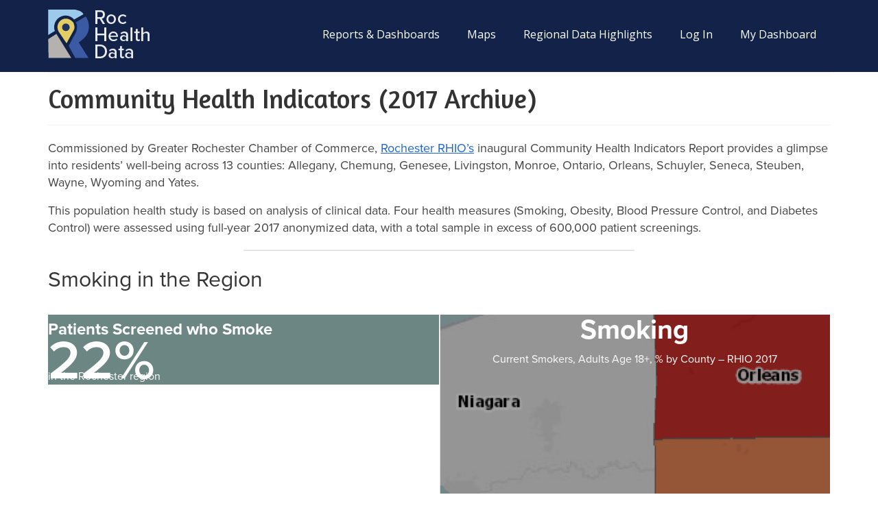

--- FILE ---
content_type: text/html; charset=UTF-8
request_url: https://rochealthdata.org/community-health-indicators/
body_size: 13505
content:
<!DOCTYPE html>
<html class="no-js" lang="en-US" itemscope="itemscope" itemtype="https://schema.org/WebPage">
<head>
  <meta charset="UTF-8">
  <meta name="viewport" content="width=device-width, initial-scale=1.0">
  <meta http-equiv="X-UA-Compatible" content="IE=edge">
  
  <link rel="stylesheet" href="https://use.typekit.net/tvp6kzp.css">
  <link rel="icon" type="image/x-icon" href="https://rochealthdata.org/wp-content/themes/virtue-child-rochester/favicon.png">

	<!-- Google tag (gtag.js) -->
	<script async src="https://www.googletagmanager.com/gtag/js?id=G-4K9C0FEEWR"></script>
	<script>
	  window.dataLayer = window.dataLayer || [];
	  function gtag(){dataLayer.push(arguments);}
	  gtag('js', new Date());

	  gtag('config', 'G-4K9C0FEEWR');
	</script>
  
  <title>Community Health Indicators (2017 Archive) &#8211; ROC HEALTH DATA</title>
<meta name='robots' content='max-image-preview:large' />
	<style>img:is([sizes="auto" i], [sizes^="auto," i]) { contain-intrinsic-size: 3000px 1500px }</style>
	<link rel='dns-prefetch' href='//fonts.googleapis.com' />
<link rel="alternate" type="application/rss+xml" title="ROC HEALTH DATA &raquo; Feed" href="https://rochealthdata.org/feed/" />
<link rel="alternate" type="application/rss+xml" title="ROC HEALTH DATA &raquo; Comments Feed" href="https://rochealthdata.org/comments/feed/" />
<script type="text/javascript">
/* <![CDATA[ */
window._wpemojiSettings = {"baseUrl":"https:\/\/s.w.org\/images\/core\/emoji\/16.0.1\/72x72\/","ext":".png","svgUrl":"https:\/\/s.w.org\/images\/core\/emoji\/16.0.1\/svg\/","svgExt":".svg","source":{"concatemoji":"https:\/\/rochealthdata.org\/wp-includes\/js\/wp-emoji-release.min.js?ver=6.8.3"}};
/*! This file is auto-generated */
!function(s,n){var o,i,e;function c(e){try{var t={supportTests:e,timestamp:(new Date).valueOf()};sessionStorage.setItem(o,JSON.stringify(t))}catch(e){}}function p(e,t,n){e.clearRect(0,0,e.canvas.width,e.canvas.height),e.fillText(t,0,0);var t=new Uint32Array(e.getImageData(0,0,e.canvas.width,e.canvas.height).data),a=(e.clearRect(0,0,e.canvas.width,e.canvas.height),e.fillText(n,0,0),new Uint32Array(e.getImageData(0,0,e.canvas.width,e.canvas.height).data));return t.every(function(e,t){return e===a[t]})}function u(e,t){e.clearRect(0,0,e.canvas.width,e.canvas.height),e.fillText(t,0,0);for(var n=e.getImageData(16,16,1,1),a=0;a<n.data.length;a++)if(0!==n.data[a])return!1;return!0}function f(e,t,n,a){switch(t){case"flag":return n(e,"\ud83c\udff3\ufe0f\u200d\u26a7\ufe0f","\ud83c\udff3\ufe0f\u200b\u26a7\ufe0f")?!1:!n(e,"\ud83c\udde8\ud83c\uddf6","\ud83c\udde8\u200b\ud83c\uddf6")&&!n(e,"\ud83c\udff4\udb40\udc67\udb40\udc62\udb40\udc65\udb40\udc6e\udb40\udc67\udb40\udc7f","\ud83c\udff4\u200b\udb40\udc67\u200b\udb40\udc62\u200b\udb40\udc65\u200b\udb40\udc6e\u200b\udb40\udc67\u200b\udb40\udc7f");case"emoji":return!a(e,"\ud83e\udedf")}return!1}function g(e,t,n,a){var r="undefined"!=typeof WorkerGlobalScope&&self instanceof WorkerGlobalScope?new OffscreenCanvas(300,150):s.createElement("canvas"),o=r.getContext("2d",{willReadFrequently:!0}),i=(o.textBaseline="top",o.font="600 32px Arial",{});return e.forEach(function(e){i[e]=t(o,e,n,a)}),i}function t(e){var t=s.createElement("script");t.src=e,t.defer=!0,s.head.appendChild(t)}"undefined"!=typeof Promise&&(o="wpEmojiSettingsSupports",i=["flag","emoji"],n.supports={everything:!0,everythingExceptFlag:!0},e=new Promise(function(e){s.addEventListener("DOMContentLoaded",e,{once:!0})}),new Promise(function(t){var n=function(){try{var e=JSON.parse(sessionStorage.getItem(o));if("object"==typeof e&&"number"==typeof e.timestamp&&(new Date).valueOf()<e.timestamp+604800&&"object"==typeof e.supportTests)return e.supportTests}catch(e){}return null}();if(!n){if("undefined"!=typeof Worker&&"undefined"!=typeof OffscreenCanvas&&"undefined"!=typeof URL&&URL.createObjectURL&&"undefined"!=typeof Blob)try{var e="postMessage("+g.toString()+"("+[JSON.stringify(i),f.toString(),p.toString(),u.toString()].join(",")+"));",a=new Blob([e],{type:"text/javascript"}),r=new Worker(URL.createObjectURL(a),{name:"wpTestEmojiSupports"});return void(r.onmessage=function(e){c(n=e.data),r.terminate(),t(n)})}catch(e){}c(n=g(i,f,p,u))}t(n)}).then(function(e){for(var t in e)n.supports[t]=e[t],n.supports.everything=n.supports.everything&&n.supports[t],"flag"!==t&&(n.supports.everythingExceptFlag=n.supports.everythingExceptFlag&&n.supports[t]);n.supports.everythingExceptFlag=n.supports.everythingExceptFlag&&!n.supports.flag,n.DOMReady=!1,n.readyCallback=function(){n.DOMReady=!0}}).then(function(){return e}).then(function(){var e;n.supports.everything||(n.readyCallback(),(e=n.source||{}).concatemoji?t(e.concatemoji):e.wpemoji&&e.twemoji&&(t(e.twemoji),t(e.wpemoji)))}))}((window,document),window._wpemojiSettings);
/* ]]> */
</script>
<link rel='stylesheet' id='cares-flexbox-grids-styles-css' href='https://rochealthdata.org/wp-content/plugins/cares-flexbox-grids/css/flexbox-grids.css?ver=1741883989' type='text/css' media='all' />
<style id='wp-emoji-styles-inline-css' type='text/css'>

	img.wp-smiley, img.emoji {
		display: inline !important;
		border: none !important;
		box-shadow: none !important;
		height: 1em !important;
		width: 1em !important;
		margin: 0 0.07em !important;
		vertical-align: -0.1em !important;
		background: none !important;
		padding: 0 !important;
	}
</style>
<link rel='stylesheet' id='wp-block-library-css' href='https://rochealthdata.org/wp-includes/css/dist/block-library/style.min.css?ver=6.8.3' type='text/css' media='all' />
<style id='classic-theme-styles-inline-css' type='text/css'>
/*! This file is auto-generated */
.wp-block-button__link{color:#fff;background-color:#32373c;border-radius:9999px;box-shadow:none;text-decoration:none;padding:calc(.667em + 2px) calc(1.333em + 2px);font-size:1.125em}.wp-block-file__button{background:#32373c;color:#fff;text-decoration:none}
</style>
<style id='bp-login-form-style-inline-css' type='text/css'>
.widget_bp_core_login_widget .bp-login-widget-user-avatar{float:left}.widget_bp_core_login_widget .bp-login-widget-user-links{margin-left:70px}#bp-login-widget-form label{display:block;font-weight:600;margin:15px 0 5px;width:auto}#bp-login-widget-form input[type=password],#bp-login-widget-form input[type=text]{background-color:#fafafa;border:1px solid #d6d6d6;border-radius:0;font:inherit;font-size:100%;padding:.5em;width:100%}#bp-login-widget-form .bp-login-widget-register-link,#bp-login-widget-form .login-submit{display:inline;width:-moz-fit-content;width:fit-content}#bp-login-widget-form .bp-login-widget-register-link{margin-left:1em}#bp-login-widget-form .bp-login-widget-register-link a{filter:invert(1)}#bp-login-widget-form .bp-login-widget-pwd-link{font-size:80%}

</style>
<style id='bp-member-style-inline-css' type='text/css'>
[data-type="bp/member"] input.components-placeholder__input{border:1px solid #757575;border-radius:2px;flex:1 1 auto;padding:6px 8px}.bp-block-member{position:relative}.bp-block-member .member-content{display:flex}.bp-block-member .user-nicename{display:block}.bp-block-member .user-nicename a{border:none;color:currentColor;text-decoration:none}.bp-block-member .bp-profile-button{width:100%}.bp-block-member .bp-profile-button a.button{bottom:10px;display:inline-block;margin:18px 0 0;position:absolute;right:0}.bp-block-member.has-cover .item-header-avatar,.bp-block-member.has-cover .member-content,.bp-block-member.has-cover .member-description{z-index:2}.bp-block-member.has-cover .member-content,.bp-block-member.has-cover .member-description{padding-top:75px}.bp-block-member.has-cover .bp-member-cover-image{background-color:#c5c5c5;background-position:top;background-repeat:no-repeat;background-size:cover;border:0;display:block;height:150px;left:0;margin:0;padding:0;position:absolute;top:0;width:100%;z-index:1}.bp-block-member img.avatar{height:auto;width:auto}.bp-block-member.avatar-none .item-header-avatar{display:none}.bp-block-member.avatar-none.has-cover{min-height:200px}.bp-block-member.avatar-full{min-height:150px}.bp-block-member.avatar-full .item-header-avatar{width:180px}.bp-block-member.avatar-thumb .member-content{align-items:center;min-height:50px}.bp-block-member.avatar-thumb .item-header-avatar{width:70px}.bp-block-member.avatar-full.has-cover{min-height:300px}.bp-block-member.avatar-full.has-cover .item-header-avatar{width:200px}.bp-block-member.avatar-full.has-cover img.avatar{background:#fffc;border:2px solid #fff;margin-left:20px}.bp-block-member.avatar-thumb.has-cover .item-header-avatar{padding-top:75px}.entry .entry-content .bp-block-member .user-nicename a{border:none;color:currentColor;text-decoration:none}

</style>
<style id='bp-members-style-inline-css' type='text/css'>
[data-type="bp/members"] .components-placeholder.is-appender{min-height:0}[data-type="bp/members"] .components-placeholder.is-appender .components-placeholder__label:empty{display:none}[data-type="bp/members"] .components-placeholder input.components-placeholder__input{border:1px solid #757575;border-radius:2px;flex:1 1 auto;padding:6px 8px}[data-type="bp/members"].avatar-none .member-description{width:calc(100% - 44px)}[data-type="bp/members"].avatar-full .member-description{width:calc(100% - 224px)}[data-type="bp/members"].avatar-thumb .member-description{width:calc(100% - 114px)}[data-type="bp/members"] .member-content{position:relative}[data-type="bp/members"] .member-content .is-right{position:absolute;right:2px;top:2px}[data-type="bp/members"] .columns-2 .member-content .member-description,[data-type="bp/members"] .columns-3 .member-content .member-description,[data-type="bp/members"] .columns-4 .member-content .member-description{padding-left:44px;width:calc(100% - 44px)}[data-type="bp/members"] .columns-3 .is-right{right:-10px}[data-type="bp/members"] .columns-4 .is-right{right:-50px}.bp-block-members.is-grid{display:flex;flex-wrap:wrap;padding:0}.bp-block-members.is-grid .member-content{margin:0 1.25em 1.25em 0;width:100%}@media(min-width:600px){.bp-block-members.columns-2 .member-content{width:calc(50% - .625em)}.bp-block-members.columns-2 .member-content:nth-child(2n){margin-right:0}.bp-block-members.columns-3 .member-content{width:calc(33.33333% - .83333em)}.bp-block-members.columns-3 .member-content:nth-child(3n){margin-right:0}.bp-block-members.columns-4 .member-content{width:calc(25% - .9375em)}.bp-block-members.columns-4 .member-content:nth-child(4n){margin-right:0}}.bp-block-members .member-content{display:flex;flex-direction:column;padding-bottom:1em;text-align:center}.bp-block-members .member-content .item-header-avatar,.bp-block-members .member-content .member-description{width:100%}.bp-block-members .member-content .item-header-avatar{margin:0 auto}.bp-block-members .member-content .item-header-avatar img.avatar{display:inline-block}@media(min-width:600px){.bp-block-members .member-content{flex-direction:row;text-align:left}.bp-block-members .member-content .item-header-avatar,.bp-block-members .member-content .member-description{width:auto}.bp-block-members .member-content .item-header-avatar{margin:0}}.bp-block-members .member-content .user-nicename{display:block}.bp-block-members .member-content .user-nicename a{border:none;color:currentColor;text-decoration:none}.bp-block-members .member-content time{color:#767676;display:block;font-size:80%}.bp-block-members.avatar-none .item-header-avatar{display:none}.bp-block-members.avatar-full{min-height:190px}.bp-block-members.avatar-full .item-header-avatar{width:180px}.bp-block-members.avatar-thumb .member-content{min-height:80px}.bp-block-members.avatar-thumb .item-header-avatar{width:70px}.bp-block-members.columns-2 .member-content,.bp-block-members.columns-3 .member-content,.bp-block-members.columns-4 .member-content{display:block;text-align:center}.bp-block-members.columns-2 .member-content .item-header-avatar,.bp-block-members.columns-3 .member-content .item-header-avatar,.bp-block-members.columns-4 .member-content .item-header-avatar{margin:0 auto}.bp-block-members img.avatar{height:auto;max-width:-moz-fit-content;max-width:fit-content;width:auto}.bp-block-members .member-content.has-activity{align-items:center}.bp-block-members .member-content.has-activity .item-header-avatar{padding-right:1em}.bp-block-members .member-content.has-activity .wp-block-quote{margin-bottom:0;text-align:left}.bp-block-members .member-content.has-activity .wp-block-quote cite a,.entry .entry-content .bp-block-members .user-nicename a{border:none;color:currentColor;text-decoration:none}

</style>
<style id='bp-dynamic-members-style-inline-css' type='text/css'>
.bp-dynamic-block-container .item-options{font-size:.5em;margin:0 0 1em;padding:1em 0}.bp-dynamic-block-container .item-options a.selected{font-weight:600}.bp-dynamic-block-container ul.item-list{list-style:none;margin:1em 0;padding-left:0}.bp-dynamic-block-container ul.item-list li{margin-bottom:1em}.bp-dynamic-block-container ul.item-list li:after,.bp-dynamic-block-container ul.item-list li:before{content:" ";display:table}.bp-dynamic-block-container ul.item-list li:after{clear:both}.bp-dynamic-block-container ul.item-list li .item-avatar{float:left;width:60px}.bp-dynamic-block-container ul.item-list li .item{margin-left:70px}

</style>
<style id='bp-online-members-style-inline-css' type='text/css'>
.widget_bp_core_whos_online_widget .avatar-block,[data-type="bp/online-members"] .avatar-block{display:flex;flex-flow:row wrap}.widget_bp_core_whos_online_widget .avatar-block img,[data-type="bp/online-members"] .avatar-block img{margin:.5em}

</style>
<style id='bp-active-members-style-inline-css' type='text/css'>
.widget_bp_core_recently_active_widget .avatar-block,[data-type="bp/active-members"] .avatar-block{display:flex;flex-flow:row wrap}.widget_bp_core_recently_active_widget .avatar-block img,[data-type="bp/active-members"] .avatar-block img{margin:.5em}

</style>
<style id='global-styles-inline-css' type='text/css'>
:root{--wp--preset--aspect-ratio--square: 1;--wp--preset--aspect-ratio--4-3: 4/3;--wp--preset--aspect-ratio--3-4: 3/4;--wp--preset--aspect-ratio--3-2: 3/2;--wp--preset--aspect-ratio--2-3: 2/3;--wp--preset--aspect-ratio--16-9: 16/9;--wp--preset--aspect-ratio--9-16: 9/16;--wp--preset--color--black: #000;--wp--preset--color--cyan-bluish-gray: #abb8c3;--wp--preset--color--white: #fff;--wp--preset--color--pale-pink: #f78da7;--wp--preset--color--vivid-red: #cf2e2e;--wp--preset--color--luminous-vivid-orange: #ff6900;--wp--preset--color--luminous-vivid-amber: #fcb900;--wp--preset--color--light-green-cyan: #7bdcb5;--wp--preset--color--vivid-green-cyan: #00d084;--wp--preset--color--pale-cyan-blue: #8ed1fc;--wp--preset--color--vivid-cyan-blue: #0693e3;--wp--preset--color--vivid-purple: #9b51e0;--wp--preset--color--virtue-primary: #ffd200;--wp--preset--color--virtue-primary-light: #6c8dab;--wp--preset--color--very-light-gray: #eee;--wp--preset--color--very-dark-gray: #444;--wp--preset--color--kb-palette-1: #1a66c9;--wp--preset--color--kb-palette-2: #888888;--wp--preset--color--kb-palette-22: #888888;--wp--preset--gradient--vivid-cyan-blue-to-vivid-purple: linear-gradient(135deg,rgba(6,147,227,1) 0%,rgb(155,81,224) 100%);--wp--preset--gradient--light-green-cyan-to-vivid-green-cyan: linear-gradient(135deg,rgb(122,220,180) 0%,rgb(0,208,130) 100%);--wp--preset--gradient--luminous-vivid-amber-to-luminous-vivid-orange: linear-gradient(135deg,rgba(252,185,0,1) 0%,rgba(255,105,0,1) 100%);--wp--preset--gradient--luminous-vivid-orange-to-vivid-red: linear-gradient(135deg,rgba(255,105,0,1) 0%,rgb(207,46,46) 100%);--wp--preset--gradient--very-light-gray-to-cyan-bluish-gray: linear-gradient(135deg,rgb(238,238,238) 0%,rgb(169,184,195) 100%);--wp--preset--gradient--cool-to-warm-spectrum: linear-gradient(135deg,rgb(74,234,220) 0%,rgb(151,120,209) 20%,rgb(207,42,186) 40%,rgb(238,44,130) 60%,rgb(251,105,98) 80%,rgb(254,248,76) 100%);--wp--preset--gradient--blush-light-purple: linear-gradient(135deg,rgb(255,206,236) 0%,rgb(152,150,240) 100%);--wp--preset--gradient--blush-bordeaux: linear-gradient(135deg,rgb(254,205,165) 0%,rgb(254,45,45) 50%,rgb(107,0,62) 100%);--wp--preset--gradient--luminous-dusk: linear-gradient(135deg,rgb(255,203,112) 0%,rgb(199,81,192) 50%,rgb(65,88,208) 100%);--wp--preset--gradient--pale-ocean: linear-gradient(135deg,rgb(255,245,203) 0%,rgb(182,227,212) 50%,rgb(51,167,181) 100%);--wp--preset--gradient--electric-grass: linear-gradient(135deg,rgb(202,248,128) 0%,rgb(113,206,126) 100%);--wp--preset--gradient--midnight: linear-gradient(135deg,rgb(2,3,129) 0%,rgb(40,116,252) 100%);--wp--preset--font-size--small: 13px;--wp--preset--font-size--medium: 20px;--wp--preset--font-size--large: 36px;--wp--preset--font-size--x-large: 42px;--wp--preset--spacing--20: 0.44rem;--wp--preset--spacing--30: 0.67rem;--wp--preset--spacing--40: 1rem;--wp--preset--spacing--50: 1.5rem;--wp--preset--spacing--60: 2.25rem;--wp--preset--spacing--70: 3.38rem;--wp--preset--spacing--80: 5.06rem;--wp--preset--shadow--natural: 6px 6px 9px rgba(0, 0, 0, 0.2);--wp--preset--shadow--deep: 12px 12px 50px rgba(0, 0, 0, 0.4);--wp--preset--shadow--sharp: 6px 6px 0px rgba(0, 0, 0, 0.2);--wp--preset--shadow--outlined: 6px 6px 0px -3px rgba(255, 255, 255, 1), 6px 6px rgba(0, 0, 0, 1);--wp--preset--shadow--crisp: 6px 6px 0px rgba(0, 0, 0, 1);}:where(.is-layout-flex){gap: 0.5em;}:where(.is-layout-grid){gap: 0.5em;}body .is-layout-flex{display: flex;}.is-layout-flex{flex-wrap: wrap;align-items: center;}.is-layout-flex > :is(*, div){margin: 0;}body .is-layout-grid{display: grid;}.is-layout-grid > :is(*, div){margin: 0;}:where(.wp-block-columns.is-layout-flex){gap: 2em;}:where(.wp-block-columns.is-layout-grid){gap: 2em;}:where(.wp-block-post-template.is-layout-flex){gap: 1.25em;}:where(.wp-block-post-template.is-layout-grid){gap: 1.25em;}.has-black-color{color: var(--wp--preset--color--black) !important;}.has-cyan-bluish-gray-color{color: var(--wp--preset--color--cyan-bluish-gray) !important;}.has-white-color{color: var(--wp--preset--color--white) !important;}.has-pale-pink-color{color: var(--wp--preset--color--pale-pink) !important;}.has-vivid-red-color{color: var(--wp--preset--color--vivid-red) !important;}.has-luminous-vivid-orange-color{color: var(--wp--preset--color--luminous-vivid-orange) !important;}.has-luminous-vivid-amber-color{color: var(--wp--preset--color--luminous-vivid-amber) !important;}.has-light-green-cyan-color{color: var(--wp--preset--color--light-green-cyan) !important;}.has-vivid-green-cyan-color{color: var(--wp--preset--color--vivid-green-cyan) !important;}.has-pale-cyan-blue-color{color: var(--wp--preset--color--pale-cyan-blue) !important;}.has-vivid-cyan-blue-color{color: var(--wp--preset--color--vivid-cyan-blue) !important;}.has-vivid-purple-color{color: var(--wp--preset--color--vivid-purple) !important;}.has-black-background-color{background-color: var(--wp--preset--color--black) !important;}.has-cyan-bluish-gray-background-color{background-color: var(--wp--preset--color--cyan-bluish-gray) !important;}.has-white-background-color{background-color: var(--wp--preset--color--white) !important;}.has-pale-pink-background-color{background-color: var(--wp--preset--color--pale-pink) !important;}.has-vivid-red-background-color{background-color: var(--wp--preset--color--vivid-red) !important;}.has-luminous-vivid-orange-background-color{background-color: var(--wp--preset--color--luminous-vivid-orange) !important;}.has-luminous-vivid-amber-background-color{background-color: var(--wp--preset--color--luminous-vivid-amber) !important;}.has-light-green-cyan-background-color{background-color: var(--wp--preset--color--light-green-cyan) !important;}.has-vivid-green-cyan-background-color{background-color: var(--wp--preset--color--vivid-green-cyan) !important;}.has-pale-cyan-blue-background-color{background-color: var(--wp--preset--color--pale-cyan-blue) !important;}.has-vivid-cyan-blue-background-color{background-color: var(--wp--preset--color--vivid-cyan-blue) !important;}.has-vivid-purple-background-color{background-color: var(--wp--preset--color--vivid-purple) !important;}.has-black-border-color{border-color: var(--wp--preset--color--black) !important;}.has-cyan-bluish-gray-border-color{border-color: var(--wp--preset--color--cyan-bluish-gray) !important;}.has-white-border-color{border-color: var(--wp--preset--color--white) !important;}.has-pale-pink-border-color{border-color: var(--wp--preset--color--pale-pink) !important;}.has-vivid-red-border-color{border-color: var(--wp--preset--color--vivid-red) !important;}.has-luminous-vivid-orange-border-color{border-color: var(--wp--preset--color--luminous-vivid-orange) !important;}.has-luminous-vivid-amber-border-color{border-color: var(--wp--preset--color--luminous-vivid-amber) !important;}.has-light-green-cyan-border-color{border-color: var(--wp--preset--color--light-green-cyan) !important;}.has-vivid-green-cyan-border-color{border-color: var(--wp--preset--color--vivid-green-cyan) !important;}.has-pale-cyan-blue-border-color{border-color: var(--wp--preset--color--pale-cyan-blue) !important;}.has-vivid-cyan-blue-border-color{border-color: var(--wp--preset--color--vivid-cyan-blue) !important;}.has-vivid-purple-border-color{border-color: var(--wp--preset--color--vivid-purple) !important;}.has-vivid-cyan-blue-to-vivid-purple-gradient-background{background: var(--wp--preset--gradient--vivid-cyan-blue-to-vivid-purple) !important;}.has-light-green-cyan-to-vivid-green-cyan-gradient-background{background: var(--wp--preset--gradient--light-green-cyan-to-vivid-green-cyan) !important;}.has-luminous-vivid-amber-to-luminous-vivid-orange-gradient-background{background: var(--wp--preset--gradient--luminous-vivid-amber-to-luminous-vivid-orange) !important;}.has-luminous-vivid-orange-to-vivid-red-gradient-background{background: var(--wp--preset--gradient--luminous-vivid-orange-to-vivid-red) !important;}.has-very-light-gray-to-cyan-bluish-gray-gradient-background{background: var(--wp--preset--gradient--very-light-gray-to-cyan-bluish-gray) !important;}.has-cool-to-warm-spectrum-gradient-background{background: var(--wp--preset--gradient--cool-to-warm-spectrum) !important;}.has-blush-light-purple-gradient-background{background: var(--wp--preset--gradient--blush-light-purple) !important;}.has-blush-bordeaux-gradient-background{background: var(--wp--preset--gradient--blush-bordeaux) !important;}.has-luminous-dusk-gradient-background{background: var(--wp--preset--gradient--luminous-dusk) !important;}.has-pale-ocean-gradient-background{background: var(--wp--preset--gradient--pale-ocean) !important;}.has-electric-grass-gradient-background{background: var(--wp--preset--gradient--electric-grass) !important;}.has-midnight-gradient-background{background: var(--wp--preset--gradient--midnight) !important;}.has-small-font-size{font-size: var(--wp--preset--font-size--small) !important;}.has-medium-font-size{font-size: var(--wp--preset--font-size--medium) !important;}.has-large-font-size{font-size: var(--wp--preset--font-size--large) !important;}.has-x-large-font-size{font-size: var(--wp--preset--font-size--x-large) !important;}
:where(.wp-block-post-template.is-layout-flex){gap: 1.25em;}:where(.wp-block-post-template.is-layout-grid){gap: 1.25em;}
:where(.wp-block-columns.is-layout-flex){gap: 2em;}:where(.wp-block-columns.is-layout-grid){gap: 2em;}
:root :where(.wp-block-pullquote){font-size: 1.5em;line-height: 1.6;}
</style>
<link rel='stylesheet' id='kadence-blocks-iconlist-css' href='https://rochealthdata.org/wp-content/plugins/kadence-blocks/dist/style-blocks-iconlist.css?ver=3.5.27' type='text/css' media='all' />
<style id='kadence-blocks-global-variables-inline-css' type='text/css'>
:root {--global-kb-font-size-sm:clamp(0.8rem, 0.73rem + 0.217vw, 0.9rem);--global-kb-font-size-md:clamp(1.1rem, 0.995rem + 0.326vw, 1.25rem);--global-kb-font-size-lg:clamp(1.75rem, 1.576rem + 0.543vw, 2rem);--global-kb-font-size-xl:clamp(2.25rem, 1.728rem + 1.63vw, 3rem);--global-kb-font-size-xxl:clamp(2.5rem, 1.456rem + 3.26vw, 4rem);--global-kb-font-size-xxxl:clamp(2.75rem, 0.489rem + 7.065vw, 6rem);}:root {--global-palette1: #3182CE;--global-palette2: #2B6CB0;--global-palette3: #1A202C;--global-palette4: #2D3748;--global-palette5: #4A5568;--global-palette6: #718096;--global-palette7: #EDF2F7;--global-palette8: #F7FAFC;--global-palette9: #ffffff;}
</style>
<link rel='stylesheet' id='virtue_theme-css' href='https://rochealthdata.org/wp-content/themes/virtue/assets/css/virtue.css?ver=3.4.13' type='text/css' media='all' />
<link rel='stylesheet' id='virtue_skin-css' href='https://rochealthdata.org/wp-content/themes/virtue/assets/css/skins/default.css?ver=3.4.13' type='text/css' media='all' />
<link rel='stylesheet' id='virtue_child-css' href='https://rochealthdata.org/wp-content/themes/virtue-child-rochester/style.css?ver=1.0.2' type='text/css' media='all' />
<link rel='stylesheet' id='redux-google-fonts-virtue-css' href='https://fonts.googleapis.com/css?family=Amaranth%3A400%7CLato%3A400%2C700%7COpen+Sans%3A300%2C400%2C500%2C600%2C700%2C800%2C300italic%2C400italic%2C500italic%2C600italic%2C700italic%2C800italic&#038;subset=latin&#038;ver=6.8.3' type='text/css' media='all' />
<style id='kadence_blocks_css-inline-css' type='text/css'>
.wp-block-kadence-iconlist.kt-svg-icon-list-items_6b497a-0b:not(.this-stops-third-party-issues){margin-bottom:var(--global-kb-spacing-sm, 1.5rem);}.wp-block-kadence-iconlist.kt-svg-icon-list-items_6b497a-0b ul.kt-svg-icon-list{grid-row-gap:5px;}.kt-svg-icon-list-items_6b497a-0b ul.kt-svg-icon-list .kt-svg-icon-list-item-wrap, .kt-svg-icon-list-items_6b497a-0b ul.kt-svg-icon-list .kt-svg-icon-list-item-wrap a{font-size:18px;}.kt-svg-icon-list-items_6b497a-0b ul.kt-svg-icon-list .kt-svg-icon-list-level-0 .kt-svg-icon-list-single svg{font-size:20px;}.kt-svg-icon-list-items_6b497a-0b ul.kt-svg-icon-list .kt-svg-icon-list-level-1 .kt-svg-icon-list-single svg{font-size:20px;}.kt-svg-icon-list-items_6b497a-0b ul.kt-svg-icon-list .kt-svg-icon-list-level-2 .kt-svg-icon-list-single svg{font-size:20px;}
</style>
<style id="kadence_blocks_palette_css">:root .has-kb-palette-1-color{color:#1a66c9}:root .has-kb-palette-1-background-color{background-color:#1a66c9}:root .has-kb-palette-2-color{color:#888888}:root .has-kb-palette-2-background-color{background-color:#888888}:root .has-kb-palette-22-color{color:#888888}:root .has-kb-palette-22-background-color{background-color:#888888}</style><!--[if lt IE 9]>
<script type="text/javascript" src="https://rochealthdata.org/wp-content/themes/virtue/assets/js/vendor/respond.min.js?ver=6.8.3" id="virtue-respond-js"></script>
<![endif]-->
<script type="text/javascript" src="https://rochealthdata.org/wp-includes/js/jquery/jquery.min.js?ver=3.7.1" id="jquery-core-js"></script>
<script type="text/javascript" src="https://rochealthdata.org/wp-includes/js/jquery/jquery-migrate.min.js?ver=3.4.1" id="jquery-migrate-js"></script>
<link rel="https://api.w.org/" href="https://rochealthdata.org/wp-json/" /><link rel="alternate" title="JSON" type="application/json" href="https://rochealthdata.org/wp-json/wp/v2/pages/1356" /><link rel="EditURI" type="application/rsd+xml" title="RSD" href="https://rochealthdata.org/xmlrpc.php?rsd" />
<meta name="generator" content="WordPress 6.8.3" />
<link rel="canonical" href="https://rochealthdata.org/community-health-indicators/" />
<link rel='shortlink' href='https://rochealthdata.org/?p=1356' />
<link rel="alternate" title="oEmbed (JSON)" type="application/json+oembed" href="https://rochealthdata.org/wp-json/oembed/1.0/embed?url=https%3A%2F%2Frochealthdata.org%2Fcommunity-health-indicators%2F" />
<link rel="alternate" title="oEmbed (XML)" type="text/xml+oembed" href="https://rochealthdata.org/wp-json/oembed/1.0/embed?url=https%3A%2F%2Frochealthdata.org%2Fcommunity-health-indicators%2F&#038;format=xml" />

	<script type="text/javascript">var ajaxurl = 'https://rochealthdata.org/wp-admin/admin-ajax.php';</script>

<style type="text/css">#logo {padding-top:10px;}#logo {padding-bottom:10px;}#logo {margin-left:0px;}#logo {margin-right:0px;}#nav-main {margin-top:30px;}#nav-main {margin-bottom:0px;}.headerfont, .tp-caption {font-family:Amaranth;}.topbarmenu ul li {font-family:Open Sans;}.home-message:hover {background-color:#ffd200; background-color: rgba(255, 210, 0, 0.6);}
  nav.woocommerce-pagination ul li a:hover, .wp-pagenavi a:hover, .panel-heading .accordion-toggle, .variations .kad_radio_variations label:hover, .variations .kad_radio_variations label.selectedValue {border-color: #ffd200;}
  a, #nav-main ul.sf-menu ul li a:hover, .product_price ins .amount, .price ins .amount, .color_primary, .primary-color, #logo a.brand, #nav-main ul.sf-menu a:hover,
  .woocommerce-message:before, .woocommerce-info:before, #nav-second ul.sf-menu a:hover, .footerclass a:hover, .posttags a:hover, .subhead a:hover, .nav-trigger-case:hover .kad-menu-name, 
  .nav-trigger-case:hover .kad-navbtn, #kadbreadcrumbs a:hover, #wp-calendar a, .star-rating, .has-virtue-primary-color {color: #ffd200;}
.widget_price_filter .ui-slider .ui-slider-handle, .product_item .kad_add_to_cart:hover, .product_item:hover a.button:hover, .product_item:hover .kad_add_to_cart:hover, .kad-btn-primary, html .woocommerce-page .widget_layered_nav ul.yith-wcan-label li a:hover, html .woocommerce-page .widget_layered_nav ul.yith-wcan-label li.chosen a,
.product-category.grid_item a:hover h5, .woocommerce-message .button, .widget_layered_nav_filters ul li a, .widget_layered_nav ul li.chosen a, .wpcf7 input.wpcf7-submit, .yith-wcan .yith-wcan-reset-navigation,
#containerfooter .menu li a:hover, .bg_primary, .portfolionav a:hover, .home-iconmenu a:hover, p.demo_store, .topclass, #commentform .form-submit #submit, .kad-hover-bg-primary:hover, .widget_shopping_cart_content .checkout,
.login .form-row .button, .variations .kad_radio_variations label.selectedValue, #payment #place_order, .wpcf7 input.wpcf7-back, .shop_table .actions input[type=submit].checkout-button, .cart_totals .checkout-button, input[type="submit"].button, .order-actions .button, .has-virtue-primary-background-color {background: #ffd200;}input[type=number]::-webkit-inner-spin-button, input[type=number]::-webkit-outer-spin-button { -webkit-appearance: none; margin: 0; } input[type=number] {-moz-appearance: textfield;}.quantity input::-webkit-outer-spin-button,.quantity input::-webkit-inner-spin-button {display: none;}#containerfooter h3, #containerfooter, .footercredits p, .footerclass a, .footernav ul li a {color:#222222;}.headerclass {background:#122248  no-repeat  ;}.navclass {background:#2e3c3a    ;}.footerclass {background:#ffffff    ;}.product_item .product_details h5 {text-transform: none;}.product_item .product_details h5 {min-height:40px;}[class*="wp-image"] {-webkit-box-shadow: none;-moz-box-shadow: none;box-shadow: none;border:none;}[class*="wp-image"]:hover {-webkit-box-shadow: none;-moz-box-shadow: none;box-shadow: none;border:none;}.light-dropshaddow {-webkit-box-shadow: none;-moz-box-shadow: none;box-shadow: none;}.entry-content p { margin-bottom:16px;}</style>		<style type="text/css" id="wp-custom-css">
			.comment .media-body {font-size: 16px}
.home-iconmenu a {
	background: #6c8783;
}
.home-iconmenu a:hover {
	background: #3e4443;
}

.ugb-image-box__title {
	font-size: 40px;
}

.kt-full-slider .flex-caption-case .captiontitle {
	position: absolute;
	bottom: 0%;
	left: 10;
	right: 0;
	background: rgba( 0,0,0,.4 );
	font-size: 10px;
	text-shadow: 1px 1px 8px rgba(0,0,0,.6) 
}
.ugb-card.ugb-card--v2 .ugb-card__content {
	padding: 30px 40px;}		</style>
		<style type="text/css" title="dynamic-css" class="options-output">header #logo a.brand,.logofont{font-family:Amaranth;line-height:40px;font-weight:400;font-style:normal;color:#e7ddec;font-size:32px;}.kad_tagline{font-family:Lato;line-height:32px;font-weight:400;font-style:normal;color:#3e4443;font-size:16px;}.product_item .product_details h5{font-family:Lato;line-height:20px;font-weight:700;font-style:normal;font-size:16px;}h1{font-family:Amaranth;line-height:40px;font-weight:400;font-style:normal;font-size:38px;}h2{font-family:"Open Sans";line-height:40px;font-weight:400;font-style:normal;font-size:32px;}h3{font-family:"Open Sans";line-height:40px;font-weight:400;font-style:normal;font-size:28px;}h4{font-family:"Open Sans";line-height:40px;font-weight:400;font-style:normal;font-size:24px;}h5{font-family:"Open Sans";line-height:24px;font-weight:400;font-style:normal;font-size:18px;}body{font-family:"Open Sans";line-height:25px;font-weight:400;font-style:normal;font-size:16px;}#nav-main ul.sf-menu a{font-family:"Open Sans";line-height:20px;font-weight:400;font-style:normal;color:#ffffff;font-size:16px;}#nav-second ul.sf-menu a{font-family:"Open Sans";line-height:20px;font-weight:400;font-style:normal;color:#ffffff;font-size:16px;}.kad-nav-inner .kad-mnav, .kad-mobile-nav .kad-nav-inner li a,.nav-trigger-case{font-family:"Open Sans";line-height:20px;font-weight:400;font-style:normal;color:#ffffff;font-size:16px;}</style></head>
<body class="bp-legacy wp-singular page-template-default page page-id-1356 wp-embed-responsive wp-theme-virtue wp-child-theme-virtue-child-rochester wide community-health-indicators">
	<div id="kt-skip-link"><a href="#content">Skip to Main Content</a></div>
	<div id="wrapper" class="container">
	<header class="banner headerclass" itemscope itemtype="https://schema.org/WPHeader">
		<div class="container">
		<div class="row">
			<div class="col-md-3 clearfix kad-header-left">
				<div id="logo" class="logocase">
					<a class="brand logofont" href="https://rochealthdata.org/">
													<div id="thelogo">
								<img src="https://rochealthdata.org/wp-content/uploads/2025/07/RocHealth-Logo-3.png" alt="ROC HEALTH DATA" width="151" height="85" class="kad-standard-logo" />
															</div>
												</a>
									</div> <!-- Close #logo -->
			</div><!-- close logo span -->
							<div class="col-md-9 kad-header-right">
					<nav id="nav-main" class="clearfix" itemscope itemtype="https://schema.org/SiteNavigationElement">
						<ul id="menu-primary-menu" class="sf-menu"><li  class=" sf-dropdown menu-item-12218"><a href="https://rochealthdata.org/reports-dashboards/"><span>Reports &amp; Dashboards</span></a>
<ul class="sub-menu sf-dropdown-menu dropdown">
	<li  class=" menu-item-12175"><a href="https://rochealthdata.org/influenza-surveillance-dashboard/"><span>Respiratory Illness Surveillance Dashboard</span></a></li>
	<li  class=" menu-item-1349"><a href="https://rochealthdata.org/rochester-area-community-health-needs-assessment-tool/"><span>Create a Local Health Assessment</span></a></li>
	<li  class=" menu-item-1351"><a href="https://rochealthdata.org/whats-new-in-reports/"><span>Local Health Assessment Data Updates</span></a></li>
	<li  class=" menu-item-11509"><a href="https://rochealthdata.org/local-health-assessment-support/"><span>Local Health Assessment Support</span></a></li>
</ul>
</li>
<li  class=" sf-dropdown menu-item-12317"><a href="https://rochealthdata.org/rochealthdata-maps/"><span>Maps</span></a>
<ul class="sub-menu sf-dropdown-menu dropdown">
	<li  class=" menu-item-13103"><a href="https://rochealthdata.org/map-room/"><span>Map Room</span></a></li>
	<li  class=" menu-item-1345"><a href="https://rochealthdata.org/whats-new-in-maps/"><span>Map Room Data Updates</span></a></li>
	<li  class=" menu-item-11528"><a href="https://rochealthdata.org/map-room-support/"><span>Map Room Support</span></a></li>
</ul>
</li>
<li  class=" sf-dropdown menu-item-12454"><a href="https://rochealthdata.org/regional-data-highlights/"><span>Regional Data Highlights</span></a>
<ul class="sub-menu sf-dropdown-menu dropdown">
	<li  class=" menu-item-11937"><a href="https://rochealthdata.org/community-health-indicators-2021/"><span>2021 Community Health Indicators</span></a></li>
	<li  class=" menu-item-1347"><a href="https://rochealthdata.org/blog/"><span>Blog</span></a></li>
	<li  class=" menu-item-1350"><a href="https://rochealthdata.org/data/"><span>Other Regional Data Sources</span></a></li>
	<li  class=" menu-item-13289"><a href="https://rochealthdata.org/covid-19-vaccination-rates/"><span>ARCHIVED: COVID-19 Vaccination Rates for the City of Rochester</span></a></li>
</ul>
</li>
<li  class=" sf-dropdown menu-item-1352 bp-menu bp-login-nav"><a href="https://rochealthdata.org/wp-login.php?redirect_to=https%3A%2F%2Frochealthdata.org%2Fcommunity-health-indicators%2F"><span>Log In</span></a>
<ul class="sub-menu sf-dropdown-menu dropdown">
	<li  class=" menu-item-1353 bp-menu bp-register-nav"><a href="https://rochealthdata.org/register/"><span>Register</span></a></li>
</ul>
</li>
<li  class=" menu-item-12434"><a href="https://rochealthdata.org/dashboard/"><span>My Dashboard</span></a></li>
</ul>					</nav> 
				</div> <!-- Close menuclass-->
			       
		</div> <!-- Close Row -->
					<div id="mobile-nav-trigger" class="nav-trigger">
				<button class="nav-trigger-case mobileclass collapsed" data-toggle="collapse" data-target=".kad-nav-collapse">
					<span class="kad-navbtn"><i class="icon-reorder"></i></span>
					<span class="kad-menu-name">Menu</span>
				</button>
			</div>
			<div id="kad-mobile-nav" class="kad-mobile-nav">
				<div class="kad-nav-inner mobileclass">
					<div class="kad-nav-collapse">
					<ul id="menu-primary-menu-1" class="kad-mnav"><li  class=" sf-dropdown menu-item-12218"><a href="https://rochealthdata.org/reports-dashboards/"><span>Reports &amp; Dashboards</span></a>
<ul class="sub-menu sf-dropdown-menu dropdown">
	<li  class=" menu-item-12175"><a href="https://rochealthdata.org/influenza-surveillance-dashboard/"><span>Respiratory Illness Surveillance Dashboard</span></a></li>
	<li  class=" menu-item-1349"><a href="https://rochealthdata.org/rochester-area-community-health-needs-assessment-tool/"><span>Create a Local Health Assessment</span></a></li>
	<li  class=" menu-item-1351"><a href="https://rochealthdata.org/whats-new-in-reports/"><span>Local Health Assessment Data Updates</span></a></li>
	<li  class=" menu-item-11509"><a href="https://rochealthdata.org/local-health-assessment-support/"><span>Local Health Assessment Support</span></a></li>
</ul>
</li>
<li  class=" sf-dropdown menu-item-12317"><a href="https://rochealthdata.org/rochealthdata-maps/"><span>Maps</span></a>
<ul class="sub-menu sf-dropdown-menu dropdown">
	<li  class=" menu-item-13103"><a href="https://rochealthdata.org/map-room/"><span>Map Room</span></a></li>
	<li  class=" menu-item-1345"><a href="https://rochealthdata.org/whats-new-in-maps/"><span>Map Room Data Updates</span></a></li>
	<li  class=" menu-item-11528"><a href="https://rochealthdata.org/map-room-support/"><span>Map Room Support</span></a></li>
</ul>
</li>
<li  class=" sf-dropdown menu-item-12454"><a href="https://rochealthdata.org/regional-data-highlights/"><span>Regional Data Highlights</span></a>
<ul class="sub-menu sf-dropdown-menu dropdown">
	<li  class=" menu-item-11937"><a href="https://rochealthdata.org/community-health-indicators-2021/"><span>2021 Community Health Indicators</span></a></li>
	<li  class=" menu-item-1347"><a href="https://rochealthdata.org/blog/"><span>Blog</span></a></li>
	<li  class=" menu-item-1350"><a href="https://rochealthdata.org/data/"><span>Other Regional Data Sources</span></a></li>
	<li  class=" menu-item-13289"><a href="https://rochealthdata.org/covid-19-vaccination-rates/"><span>ARCHIVED: COVID-19 Vaccination Rates for the City of Rochester</span></a></li>
</ul>
</li>
<li  class=" sf-dropdown menu-item-1352 bp-menu bp-login-nav"><a href="https://rochealthdata.org/wp-login.php?redirect_to=https%3A%2F%2Frochealthdata.org%2Fcommunity-health-indicators%2F"><span>Log In</span></a>
<ul class="sub-menu sf-dropdown-menu dropdown">
	<li  class=" menu-item-1353 bp-menu bp-register-nav"><a href="https://rochealthdata.org/register/"><span>Register</span></a></li>
</ul>
</li>
<li  class=" menu-item-12434"><a href="https://rochealthdata.org/dashboard/"><span>My Dashboard</span></a></li>
</ul>					</div>
				</div>
			</div>
		 
	</div> <!-- Close Container -->
	</header>
	<div class="wrap contentclass" role="document">

	<div id="pageheader" class="titleclass">
	<div class="container">
		<div class="page-header">
			<h1 class="entry-title" itemprop="name">
				Community Health Indicators (2017 Archive)			</h1>
					</div>
	</div><!--container-->
</div><!--titleclass-->
<div id="content" class="container container-contained">
	<div class="row">
		<div class="main col-md-12" role="main">
			<div class="entry-content" itemprop="mainContentOfPage" itemscope itemtype="https://schema.org/WebPageElement">
				
<p style="font-size:18px">Commissioned by Greater Rochester Chamber of Commerce, <a href="https://rochesterrhio.org/">Rochester RHIO’s</a>  inaugural Community Health Indicators Report provides a glimpse into  residents’ well-being across 13 counties: Allegany, Chemung, Genesee,  Livingston, Monroe, Ontario, Orleans, Schuyler, Seneca, Steuben, Wayne,  Wyoming and Yates. </p>



<p style="font-size:18px">This population health study is based on analysis of clinical data. Four health measures (Smoking, Obesity, Blood Pressure Control, and Diabetes Control) were assessed using full-year 2017 anonymized data, with a total sample in excess of 600,000 patient screenings.</p>



<div class="wp-block-ugb-divider ugb-divider"><hr align="center" style="background-color:#dddddd;width:50%;height:1px"/></div>



<h2 class="wp-block-heading">Smoking in the Region</h2>



<div class="wp-block-columns has-2-columns is-layout-flex wp-container-core-columns-is-layout-9d6595d7 wp-block-columns-is-layout-flex">
<div class="wp-block-column is-layout-flow wp-block-column-is-layout-flow">
<div class="wp-block-ugb-count-up ugb-countup ugb-countup--v3 ugb-countup--columns-1 ugb--background-opacity-5 ugb-countup--design-basic" style="background-color:#6c8783;border-radius:0"><div class="ugb-content-wrapper"><div class="ugb-countup__item"><h4 class="ugb-countup__title" style="color:#fff"><strong>Patients Screened who Smoke</strong></h4><div class="ugb-countup__counter" style="color:#fff;font-size:80px;font-weight:600" data-duration="1000" data-delay="16">22%</div><p class="ugb-countup__description" style="color:#fff">in the Rochester region</p></div></div></div>
</div>



<div class="wp-block-column is-layout-flow wp-block-column-is-layout-flow">
<div class="wp-block-ugb-image-box ugb-image-box ugb-image-box--v3 ugb-image-box--columns-1" style="text-align:center;--overlay-color:#6c8783"><div class="ugb-image-box__item" style="background-image:url(https://rochealthdata.org/wp-content/uploads/2019/08/ActualSmoking.png);max-width:600px;height:280px;text-align:center;justify-content:center;border-radius:0"><a class="ugb-image-box__overlay" href="https://rochealthdata.org/map-room/?action=link_map&amp;ids=d1673%2Cd1672%2Cd1670&amp;vm=d1670%2Cr2%2Cr54%2Cr53&amp;vl=&amp;dt=&amp;bbox=-8920581.643936528%2C5124528.743541204%2C-8336602.74783781%2C5482254.035915812&amp;opacity=%7B%22d1670%22%3A0.75%2C%22r2%22%3A1%2C%22r54%22%3A0.9%2C%22r53%22%3A0.8%7D"></a><div class="ugb-image-box__content"><h4 class="ugb-image-box__title" style="color:#fff"><strong>Smoking</strong></h4><p class="ugb-image-box__description" style="color:#fff">Current Smokers, Adults Age 18+, % by County &#8211; RHIO 2017</p></div></div></div>
</div>
</div>



<h2 class="wp-block-heading">Obesity in the Region</h2>



<div class="wp-block-columns has-2-columns is-layout-flex wp-container-core-columns-is-layout-9d6595d7 wp-block-columns-is-layout-flex">
<div class="wp-block-column is-layout-flow wp-block-column-is-layout-flow">
<div class="wp-block-ugb-image-box ugb-image-box ugb-image-box--v3 ugb-image-box--columns-1" style="text-align:center;--overlay-color:#e75437"><div class="ugb-image-box__item" style="background-image:url(https://rochealthdata.org/wp-content/uploads/2019/08/Actual-BMI.png);max-width:600px;height:280px;text-align:center;justify-content:center;border-radius:0"><a class="ugb-image-box__overlay" href="https://rochealthdata.org/map-room/?action=link_map&amp;ids=d1676%2Cd1675%2Cd1674&amp;vm=d1674%2Cr2%2Cr54%2Cr53&amp;vl=&amp;dt=&amp;bbox=-9212571.09198576%2C4930990.18792323%2C-8044613.2997885775%2C5646440.77267229&amp;opacity=%7B%22d1674%22%3A0.75%2C%22r2%22%3A1%2C%22r54%22%3A0.9%2C%22r53%22%3A0.8%7D"></a><div class="ugb-image-box__content"><h4 class="ugb-image-box__title" style="color:#ffffff"><strong>Body Mass Index (BMI)</strong></h4><p class="ugb-image-box__description" style="color:#ffffff">Obese (BMI &gt;=30), Adults Age 18+, % by County &#8211; RHIO 2017</p></div></div></div>
</div>



<div class="wp-block-column is-layout-flow wp-block-column-is-layout-flow">
<div class="wp-block-ugb-count-up ugb-countup ugb-countup--v3 ugb-countup--columns-1 ugb--background-opacity-5 ugb-countup--design-basic" style="background-color:#e75437;border-radius:0"><div class="ugb-content-wrapper"><div class="ugb-countup__item"><h4 class="ugb-countup__title" style="color:#fff"><strong>Adult Obesity</strong></h4><div class="ugb-countup__counter" style="color:#fff;font-size:80px;font-weight:600" data-duration="1000" data-delay="16">42%</div><p class="ugb-countup__description" style="color:#fff">in the Rochester region</p></div></div></div>
</div>
</div>



<h2 class="wp-block-heading">Blood Pressure in the Region</h2>



<div class="wp-block-columns has-2-columns is-layout-flex wp-container-core-columns-is-layout-9d6595d7 wp-block-columns-is-layout-flex">
<div class="wp-block-column is-layout-flow wp-block-column-is-layout-flow">
<div class="wp-block-ugb-count-up ugb-countup ugb-countup--v3 ugb-countup--columns-1 ugb--background-opacity-5 ugb-countup--design-basic" style="background-color:#3aa5da;border-radius:0"><div class="ugb-content-wrapper"><div class="ugb-countup__item"><h4 class="ugb-countup__title" style="color:#fff"><strong>Hypertension patients with controlled readings</strong></h4><div class="ugb-countup__counter" style="color:#fff;font-size:80px;font-weight:600" data-duration="1000" data-delay="16">66%</div><p class="ugb-countup__description" style="color:#fff">in the Rochester region</p></div></div></div>
</div>



<div class="wp-block-column is-layout-flow wp-block-column-is-layout-flow">
<div class="wp-block-ugb-image-box ugb-image-box ugb-image-box--v3 ugb-image-box--columns-1" style="text-align:center;--overlay-color:#3aa5da"><div class="ugb-image-box__item" style="background-image:url(https://rochealthdata.org/wp-content/uploads/2019/08/Hypertension.png);max-width:600px;height:320px;text-align:center;justify-content:center;border-radius:0"><a class="ugb-image-box__overlay" href="https://rochealthdata.org/map-room/?action=link_map&amp;ids=d1679%2Cd1678%2Cd1677&amp;vm=d1677%2Cr2%2Cr54%2Cr53&amp;vl=&amp;dt=&amp;bbox=-9212571.091985758%2C4930990.18792323%2C-8044613.299788576%2C5646440.77267229&amp;opacity=%7B%22d1677%22%3A0.75%2C%22r2%22%3A1%2C%22r54%22%3A0.9%2C%22r53%22%3A0.8%7D"></a><div class="ugb-image-box__content"><h4 class="ugb-image-box__title" style="color:#ffffff"><strong>Hypertension</strong></h4><p class="ugb-image-box__description" style="color:#ffffff">Blood Pressure Control (BP&lt;140/90), Adults Age 18+, % by County &#8211; RHIO 2017</p></div></div></div>
</div>
</div>



<h2 class="wp-block-heading">Diabetes in the Region</h2>



<div class="wp-block-columns has-2-columns is-layout-flex wp-container-core-columns-is-layout-9d6595d7 wp-block-columns-is-layout-flex">
<div class="wp-block-column is-layout-flow wp-block-column-is-layout-flow">
<div class="wp-block-ugb-image-box ugb-image-box ugb-image-box--v3 ugb-image-box--columns-1" style="text-align:center;--overlay-color:#8bbe55"><div class="ugb-image-box__item" style="background-image:url(https://rochealthdata.org/wp-content/uploads/2019/08/Smoking1.png);max-width:600px;height:280px;text-align:center;justify-content:center;border-radius:0"><a class="ugb-image-box__overlay" href="https://rochealthdata.org/map-room/?action=link_map&amp;ids=d1682%2Cd1681%2Cd1680&amp;vm=d1680%2Cr2%2Cr54%2Cr53&amp;vl=&amp;dt=&amp;bbox=-10964507.780281536%2C3851699.348536829%2C-6292676.611492805%2C6713501.687533068&amp;opacity=%7B%22d1680%22%3A0.75%2C%22r2%22%3A1%2C%22r54%22%3A0.9%2C%22r53%22%3A0.8%7D"></a><div class="ugb-image-box__content"><h4 class="ugb-image-box__title" style="color:#fff"><strong>Diabetes</strong></h4><p class="ugb-image-box__description" style="color:#fff">Diabetes in Control (HbA1c &lt;8.0%), Adults 18+, % by County &#8211; RHIO 2017</p></div></div></div>
</div>



<div class="wp-block-column is-layout-flow wp-block-column-is-layout-flow">
<div class="wp-block-ugb-count-up ugb-countup ugb-countup--v3 ugb-countup--columns-1 ugb--background-opacity-5 ugb-countup--design-basic" style="background-color:#8bbe55;border-radius:0"><div class="ugb-content-wrapper"><div class="ugb-countup__item"><h4 class="ugb-countup__title" style="color:#fff"><strong>Patients with Diabetes Under Control</strong></h4><div class="ugb-countup__counter" style="color:#fff;font-size:80px;font-weight:600" data-duration="1000" data-delay="16">74%</div><p class="ugb-countup__description" style="color:#fff">in the Rochester region</p></div></div></div>
</div>
</div>



<p style="font-size:24px">Data are freely available to anyone who registers at <a href="/register">RocHealthData</a>.</p>



<div class="wp-block-kadence-iconlist kt-svg-icon-list-items kt-svg-icon-list-items_6b497a-0b kt-svg-icon-list-columns-1 alignnone"><ul class="kt-svg-icon-list"><li class="kt-svg-icon-list-style-default kt-svg-icon-list-item-wrap kt-svg-icon-list-item-0"><div style="display:inline-flex;justify-content:center;align-items:center" class="kt-svg-icon-list-single kt-svg-icon-list-single-fe_checkCircle"><svg style="display:inline-block;vertical-align:middle" viewbox="0 0 24 24" height="20" width="20" fill="none" stroke="currentColor" xmlns="http://www.w3.org/2000/svg" stroke-width="2" stroke-linecap="round" stroke-linejoin="round"><path d="M22 11.08V12a10 10 0 1 1-5.93-9.14"></path><polyline points="22 4 12 14.01 9 11.01"></polyline></svg></div><span class="kt-svg-icon-list-text">Once registered, <a href="https://rochealthdata.org/docs/community-health-indicators-datasets-and-documention/">click here</a> to download the full dataset.</span></li><li class="kt-svg-icon-list-style-default kt-svg-icon-list-item-wrap kt-svg-icon-list-item-1"><div style="display:inline-flex;justify-content:center;align-items:center" class="kt-svg-icon-list-single kt-svg-icon-list-single-fe_checkCircle"><svg style="display:inline-block;vertical-align:middle" viewbox="0 0 24 24" height="20" width="20" fill="none" stroke="currentColor" xmlns="http://www.w3.org/2000/svg" stroke-width="2" stroke-linecap="round" stroke-linejoin="round"><path d="M22 11.08V12a10 10 0 1 1-5.93-9.14"></path><polyline points="22 4 12 14.01 9 11.01"></polyline></svg></div><span class="kt-svg-icon-list-text">For questions about downloading or mapping, please contact <a href="rochealthdata@urmc.rochester.edu">RocHealthData@urmc.Rochester.edu</a>.</span></li><li class="kt-svg-icon-list-style-default kt-svg-icon-list-item-wrap kt-svg-icon-list-item-2"><div style="display:inline-flex;justify-content:center;align-items:center" class="kt-svg-icon-list-single kt-svg-icon-list-single-fe_checkCircle"><svg style="display:inline-block;vertical-align:middle" viewbox="0 0 24 24" height="20" width="20" fill="none" stroke="currentColor" xmlns="http://www.w3.org/2000/svg" stroke-width="2" stroke-linecap="round" stroke-linejoin="round"><path d="M22 11.08V12a10 10 0 1 1-5.93-9.14"></path><polyline points="22 4 12 14.01 9 11.01"></polyline></svg></div><span class="kt-svg-icon-list-text">For other questions about data content or data sources, please contact <a href="mailto:datarequest@grrhio.org">DataRequest@grrhio.org</a>.</span></li></ul></div>
			</div>
					</div><!-- /.main -->
			</div><!-- /.row-->
		</div><!-- /.content -->
	</div><!-- /.wrap -->
	<footer id="containerfooter" class="footerclass" itemscope itemtype="https://schema.org/WPFooter">
  <div class="container">
  	<div class="row">
  							<div class="col-md-6 footercol1">
					<div class="widget-1 widget-first footer-widget"><aside id="block-4" class="widget widget_block">
<div class="wp-block-columns is-layout-flex wp-container-core-columns-is-layout-9d6595d7 wp-block-columns-is-layout-flex">
<div class="wp-block-column is-layout-flow wp-block-column-is-layout-flow">
<p><span style="color: #000;" class="stk-highlight">POWERED BY </span></p>



<figure class="wp-block-image size-large"><img loading="lazy" decoding="async" width="1024" height="204" src="https://rochealthdata.org/wp-content/uploads/2025/08/MUExt_CARES-shorter_rgb_horiz-1024x204.png" alt="CARES logo" class="wp-image-13105" srcset="https://rochealthdata.org/wp-content/uploads/2025/08/MUExt_CARES-shorter_rgb_horiz-1024x204.png 1024w, https://rochealthdata.org/wp-content/uploads/2025/08/MUExt_CARES-shorter_rgb_horiz-300x60.png 300w, https://rochealthdata.org/wp-content/uploads/2025/08/MUExt_CARES-shorter_rgb_horiz-768x153.png 768w, https://rochealthdata.org/wp-content/uploads/2025/08/MUExt_CARES-shorter_rgb_horiz-1536x306.png 1536w, https://rochealthdata.org/wp-content/uploads/2025/08/MUExt_CARES-shorter_rgb_horiz-2048x408.png 2048w" sizes="auto, (max-width: 1024px) 100vw, 1024px" /></figure>
</div>



<div class="wp-block-column is-layout-flow wp-block-column-is-layout-flow">
<p><span style="color: #000;" class="stk-highlight">SUPPORT PROVIDED BY</span></p>



<figure class="wp-block-image size-full"><img loading="lazy" decoding="async" width="397" height="127" src="https://rochealthdata.org/wp-content/uploads/2025/08/Rochester-CTSI.png" alt="Rochester and CTSI logo" class="wp-image-13109" srcset="https://rochealthdata.org/wp-content/uploads/2025/08/Rochester-CTSI.png 397w, https://rochealthdata.org/wp-content/uploads/2025/08/Rochester-CTSI-300x96.png 300w" sizes="auto, (max-width: 397px) 100vw, 397px" /></figure>
</div>
</div>
</aside></div> 
					</div> 
		            		        					<div class="col-md-6 footercol2">
					<div class="widget-1 widget-first footer-widget"><aside id="block-5" class="widget widget_block">
<div class="wp-block-columns is-layout-flex wp-container-core-columns-is-layout-9d6595d7 wp-block-columns-is-layout-flex">
<div class="wp-block-column is-layout-flow wp-block-column-is-layout-flow" style="flex-basis:66.66%">
<p><span style="color: #000;" class="stk-highlight">COMMUNITY PARTNERS</span></p>



<div class="wp-block-columns is-layout-flex wp-container-core-columns-is-layout-9d6595d7 wp-block-columns-is-layout-flex">
<div class="wp-block-column is-layout-flow wp-block-column-is-layout-flow"></div>



<div class="wp-block-column is-layout-flow wp-block-column-is-layout-flow"></div>



<div class="wp-block-column is-layout-flow wp-block-column-is-layout-flow"></div>
</div>



<div class="wp-block-stackable-columns stk-block-columns stk-block stk-72fa071" data-block-id="72fa071"><div class="stk-row stk-inner-blocks stk-block-content stk-content-align stk-72fa071-column">
<div class="wp-block-stackable-column stk-block-column stk-column stk-block stk-2137acf" data-v="4" data-block-id="2137acf"><div class="stk-column-wrapper stk-block-column__content stk-container stk-2137acf-container stk--no-background stk--no-padding"><div class="stk-block-content stk-inner-blocks stk-2137acf-inner-blocks">
<figure class="wp-block-image size-full"><img loading="lazy" decoding="async" width="295" height="171" src="https://rochealthdata.org/wp-content/uploads/2025/08/Center-for-Community-Health-Prevention.png" alt="Center for Community Health and Prevention logo" class="wp-image-13111"/></figure>
</div></div></div>



<div class="wp-block-stackable-column stk-block-column stk-column stk-block stk-67ff229" data-v="4" data-block-id="67ff229"><div class="stk-column-wrapper stk-block-column__content stk-container stk-67ff229-container stk--no-background stk--no-padding"><div class="stk-block-content stk-inner-blocks stk-67ff229-inner-blocks">
<figure class="wp-block-image size-full"><img loading="lazy" decoding="async" width="417" height="121" src="https://rochealthdata.org/wp-content/uploads/2025/08/Rochester-RIO.jpeg" alt="Rochester RIO logo" class="wp-image-13113" srcset="https://rochealthdata.org/wp-content/uploads/2025/08/Rochester-RIO.jpeg 417w, https://rochealthdata.org/wp-content/uploads/2025/08/Rochester-RIO-300x87.jpeg 300w" sizes="auto, (max-width: 417px) 100vw, 417px" /></figure>



<figure class="wp-block-image size-full"><img loading="lazy" decoding="async" width="352" height="120" src="https://rochealthdata.org/wp-content/uploads/2025/08/Screenshot-2025-08-28-at-8.33.04-AM.png" alt="Common Ground Health logo" class="wp-image-13114" srcset="https://rochealthdata.org/wp-content/uploads/2025/08/Screenshot-2025-08-28-at-8.33.04-AM.png 352w, https://rochealthdata.org/wp-content/uploads/2025/08/Screenshot-2025-08-28-at-8.33.04-AM-300x102.png 300w" sizes="auto, (max-width: 352px) 100vw, 352px" /></figure>
</div></div></div>
</div></div>
</div>



<div class="wp-block-column is-layout-flow wp-block-column-is-layout-flow" style="flex-basis:33.33%"><div class="widget widget_nav_menu"><ul id="menu-footer" class="menu"><li  class=" menu-item-12228"><a href="https://rochealthdata.org/log-in/"><span>Log In</span></a></li>
<li  class=" menu-item-12230"><a href="/wp-login.php?action=logout"><span>Logout</span></a></li>
</ul></div></div>
</div>
</aside></div><div class="widget-2 widget-last footer-widget"><aside id="block-6" class="widget widget_block widget_text">
<p></p>
</aside></div> 
					</div> 
		            		                </div>
        <div class="footercredits clearfix">
    		
    		        	<p>&copy; 2026 ROC HEALTH DATA Powered by CARES</p>
    	</div>

  </div>

</footer>

		</div><!--Wrapper-->
		<script type="speculationrules">
{"prefetch":[{"source":"document","where":{"and":[{"href_matches":"\/*"},{"not":{"href_matches":["\/wp-*.php","\/wp-admin\/*","\/wp-content\/uploads\/*","\/wp-content\/*","\/wp-content\/plugins\/*","\/wp-content\/themes\/virtue-child-rochester\/*","\/wp-content\/themes\/virtue\/*","\/*\\?(.+)"]}},{"not":{"selector_matches":"a[rel~=\"nofollow\"]"}},{"not":{"selector_matches":".no-prefetch, .no-prefetch a"}}]},"eagerness":"conservative"}]}
</script>
<link rel='stylesheet' id='ugb-style-css-v2-css' href='https://rochealthdata.org/wp-content/plugins/stackable-ultimate-gutenberg-blocks/dist/deprecated/frontend_blocks_deprecated_v2.css?ver=3.19.2' type='text/css' media='all' />
<style id='ugb-style-css-v2-inline-css' type='text/css'>
:root {
			--content-width: 900px;
		}
</style>
<link rel='stylesheet' id='ugb-style-css-css' href='https://rochealthdata.org/wp-content/plugins/stackable-ultimate-gutenberg-blocks/dist/frontend_blocks.css?ver=3.19.2' type='text/css' media='all' />
<link rel='stylesheet' id='ugb-style-css-responsive-css' href='https://rochealthdata.org/wp-content/plugins/stackable-ultimate-gutenberg-blocks/dist/frontend_blocks_responsive.css?ver=3.19.2' type='text/css' media='all' />
<style id='ugb-style-css-nodep-inline-css' type='text/css'>
/* Global Color Schemes (background-scheme-default-3) */
.stk--background-scheme--scheme-default-3{--stk-block-background-color:#0f0e17;--stk-heading-color:#fffffe;--stk-text-color:#fffffe;--stk-link-color:#f00069;--stk-accent-color:#f00069;--stk-subtitle-color:#f00069;--stk-button-background-color:#f00069;--stk-button-text-color:#fffffe;--stk-button-outline-color:#fffffe;}
/* Global Color Schemes (container-scheme-default-3) */
.stk--container-scheme--scheme-default-3{--stk-container-background-color:#0f0e17;--stk-heading-color:#fffffe;--stk-text-color:#fffffe;--stk-link-color:#f00069;--stk-accent-color:#f00069;--stk-subtitle-color:#f00069;--stk-button-background-color:#f00069;--stk-button-text-color:#fffffe;--stk-button-outline-color:#fffffe;}
/* Global Preset Controls */
:root{--stk--preset--font-size--small:var(--wp--preset--font-size--small);--stk--preset--font-size--medium:var(--wp--preset--font-size--medium);--stk--preset--font-size--large:var(--wp--preset--font-size--large);--stk--preset--font-size--x-large:var(--wp--preset--font-size--x-large);--stk--preset--spacing--20:var(--wp--preset--spacing--20);--stk--preset--spacing--30:var(--wp--preset--spacing--30);--stk--preset--spacing--40:var(--wp--preset--spacing--40);--stk--preset--spacing--50:var(--wp--preset--spacing--50);--stk--preset--spacing--60:var(--wp--preset--spacing--60);--stk--preset--spacing--70:var(--wp--preset--spacing--70);--stk--preset--spacing--80:var(--wp--preset--spacing--80);}
</style>
<style id='core-block-supports-inline-css' type='text/css'>
.wp-container-core-columns-is-layout-9d6595d7{flex-wrap:nowrap;}
</style>
<script type="text/javascript" src="https://rochealthdata.org/wp-content/themes/virtue/assets/js/min/bootstrap-min.js?ver=3.4.13" id="bootstrap-js"></script>
<script type="text/javascript" src="https://rochealthdata.org/wp-includes/js/hoverIntent.min.js?ver=1.10.2" id="hoverIntent-js"></script>
<script type="text/javascript" src="https://rochealthdata.org/wp-includes/js/imagesloaded.min.js?ver=5.0.0" id="imagesloaded-js"></script>
<script type="text/javascript" src="https://rochealthdata.org/wp-includes/js/masonry.min.js?ver=4.2.2" id="masonry-js"></script>
<script type="text/javascript" src="https://rochealthdata.org/wp-content/themes/virtue/assets/js/min/plugins-min.js?ver=3.4.13" id="virtue_plugins-js"></script>
<script type="text/javascript" src="https://rochealthdata.org/wp-content/themes/virtue/assets/js/min/magnific-popup-min.js?ver=3.4.13" id="magnific-popup-js"></script>
<script type="text/javascript" id="virtue-lightbox-init-js-extra">
/* <![CDATA[ */
var virtue_lightbox = {"loading":"Loading...","of":"%curr% of %total%","error":"The Image could not be loaded."};
/* ]]> */
</script>
<script type="text/javascript" src="https://rochealthdata.org/wp-content/themes/virtue/assets/js/min/virtue-lightbox-init-min.js?ver=3.4.13" id="virtue-lightbox-init-js"></script>
<script type="text/javascript" src="https://rochealthdata.org/wp-content/themes/virtue/assets/js/min/main-min.js?ver=3.4.13" id="virtue_main-js"></script>
<script type="text/javascript" id="ugb-block-frontend-js-v2-js-extra">
/* <![CDATA[ */
var stackable = {"restUrl":"https:\/\/rochealthdata.org\/wp-json\/"};
/* ]]> */
</script>
<script type="text/javascript" src="https://rochealthdata.org/wp-content/plugins/stackable-ultimate-gutenberg-blocks/dist/deprecated/frontend_blocks_deprecated_v2.js?ver=3.19.2" id="ugb-block-frontend-js-v2-js"></script>
	</body>
</html>
<!-- Dynamic page generated in 0.595 seconds. -->
<!-- Cached page generated by WP-Super-Cache on 2026-01-20 13:20:49 -->

<!-- super cache -->

--- FILE ---
content_type: text/css
request_url: https://rochealthdata.org/wp-content/plugins/cares-flexbox-grids/css/flexbox-grids.css?ver=1741883989
body_size: 1742
content:
.Grid{display:-webkit-box;display:-webkit-flex;display:-ms-flexbox;display:flex;-webkit-flex-wrap:wrap;-ms-flex-wrap:wrap;flex-wrap:wrap;list-style:none;margin:0;padding:0}.Grid *{-webkit-box-sizing:border-box;box-sizing:border-box}.Grid-cell{-webkit-box-flex:1;-webkit-flex:1 1;-ms-flex:1 1;flex:1 1}.Grid--flexCells>.Grid-cell{display:-webkit-box;display:-webkit-flex;display:-ms-flexbox;display:flex}.Grid--top{-webkit-box-align:start;-webkit-align-items:flex-start;-ms-flex-align:start;align-items:flex-start}.Grid--bottom{-webkit-box-align:end;-webkit-align-items:flex-end;-ms-flex-align:end;align-items:flex-end}.Grid--fill-height{-webkit-box-orient:vertical;-webkit-box-direction:normal;-webkit-flex-direction:column;-ms-flex-direction:column;flex-direction:column;-webkit-box-pack:justify;-webkit-justify-content:space-between;-ms-flex-pack:justify;justify-content:space-between;height:100%}.Grid--fill-height>.Grid-cell{-webkit-box-flex:inherit;-webkit-flex-grow:inherit;-ms-flex-positive:inherit;flex-grow:inherit}.Grid--row-reverse{-webkit-box-orient:horizontal;-webkit-box-direction:reverse;-webkit-flex-direction:row-reverse;-ms-flex-direction:row-reverse;flex-direction:row-reverse}.Grid--nowrap{-webkit-flex-wrap:nowrap;-ms-flex-wrap:nowrap;flex-wrap:nowrap}.Grid--center{-webkit-box-align:center;-webkit-align-items:center;-ms-flex-align:center;align-items:center}.Grid--justifyCenter{-webkit-box-pack:center;-webkit-justify-content:center;-ms-flex-pack:center;justify-content:center}.Grid-cell--top{-webkit-align-self:flex-start;-ms-flex-item-align:start;align-self:flex-start}.Grid-cell--bottom{-webkit-align-self:flex-end;-ms-flex-item-align:end;align-self:flex-end}.Grid-cell--center{-webkit-align-self:center;-ms-flex-item-align:center;align-self:center}.Grid-cell--centerContent{text-align:center}.Grid-cell--centerContent img{display:block;margin-left:auto;margin-right:auto;clear:both}.Grid-cell--autoSize{-webkit-box-flex:0;-webkit-flex:none;-ms-flex:none;flex:none}.Grid--fit>.Grid-cell{-webkit-box-flex:1;-webkit-flex:1 1;-ms-flex:1 1;flex:1 1}.Grid--full>.Grid-cell{-webkit-box-flex:0;-webkit-flex:0 0 100%;-ms-flex:0 0 100%;flex:0 0 100%}.Grid--1of2>.Grid-cell{width:50%}.Grid--1of2>.Grid-cell,.Grid--1of3>.Grid-cell{-webkit-box-flex:0;-webkit-flex:0 0 auto;-ms-flex:0 0 auto;flex:0 0 auto}.Grid--1of3>.Grid-cell{width:33.3%}.Grid--1of4>.Grid-cell{-webkit-box-flex:0;-webkit-flex:0 0 auto;-ms-flex:0 0 auto;flex:0 0 auto;width:25%}.Grid-cell .inset-contents{height:100%;padding:.8em 1em 0}.Grid-cell>.Grid-cell-100pc{width:100%}@media (min-width:24em){.small-Grid--fit>.Grid-cell{-webkit-box-flex:1;-webkit-flex:1 1;-ms-flex:1 1;flex:1 1}.small-Grid--full>.Grid-cell{-webkit-box-flex:0;-webkit-flex:0 0 100%;-ms-flex:0 0 100%;flex:0 0 100%}.small-Grid--1of2>.Grid-cell{width:50%}.small-Grid--1of2>.Grid-cell,.small-Grid--1of3>.Grid-cell{-webkit-box-flex:0;-webkit-flex:0 0 auto;-ms-flex:0 0 auto;flex:0 0 auto}.small-Grid--1of3>.Grid-cell{width:33.3%}.small-Grid--1of3>.Grid-cell.u-2of3{width:66.6%}.small-Grid--1of3>.Grid-cell.u-2of3,.small-Grid--1of4>.Grid-cell{-webkit-box-flex:0;-webkit-flex:0 0 auto;-ms-flex:0 0 auto;flex:0 0 auto}.small-Grid--1of4>.Grid-cell{width:25%}.small-Grid--1of4>.Grid-cell.u-2of4{width:50%}.small-Grid--1of4>.Grid-cell.u-2of4,.small-Grid--1of4>.Grid-cell.u-3of4{-webkit-box-flex:0;-webkit-flex:0 0 auto;-ms-flex:0 0 auto;flex:0 0 auto}.small-Grid--1of4>.Grid-cell.u-3of4{width:75%}.small-Grid--fit>.Grid-cell.u-1of3,.small-Grid>.Grid-cell.u-1of3{-webkit-box-flex:0;-webkit-flex:0 0 auto;-ms-flex:0 0 auto;flex:0 0 auto;width:33.3%}.small-Grid--fit>.Grid-cell.u-2of3,.small-Grid>.Grid-cell.u-2of3{-webkit-box-flex:0;-webkit-flex:0 0 auto;-ms-flex:0 0 auto;flex:0 0 auto;width:66.6%}.small-Grid--fit>.Grid-cell.u-1of4,.small-Grid>.Grid-cell.u-1of4{-webkit-box-flex:0;-webkit-flex:0 0 auto;-ms-flex:0 0 auto;flex:0 0 auto;width:25%}.small-Grid--fit>.Grid-cell.u-2of4,.small-Grid>.Grid-cell.u-2of4{-webkit-box-flex:0;-webkit-flex:0 0 auto;-ms-flex:0 0 auto;flex:0 0 auto;width:50%}.small-Grid--fit>.Grid-cell.u-3of4,.small-Grid>.Grid-cell.u-3of4{-webkit-box-flex:0;-webkit-flex:0 0 auto;-ms-flex:0 0 auto;flex:0 0 auto;width:75%}}@media (min-width:36em){.med-Grid--fit>.Grid-cell{-webkit-box-flex:1;-webkit-flex:1 1;-ms-flex:1 1;flex:1 1}.med-Grid--full>.Grid-cell{-webkit-box-flex:0;-webkit-flex:0 0 100%;-ms-flex:0 0 100%;flex:0 0 100%}.med-Grid--1of2>.Grid-cell{width:50%}.med-Grid--1of2>.Grid-cell,.med-Grid--1of3>.Grid-cell{-webkit-box-flex:0;-webkit-flex:0 0 auto;-ms-flex:0 0 auto;flex:0 0 auto}.med-Grid--1of3>.Grid-cell{width:33.3%}.med-Grid--1of3>.Grid-cell.u-2of3{width:66.6%}.med-Grid--1of3>.Grid-cell.u-2of3,.med-Grid--1of4>.Grid-cell{-webkit-box-flex:0;-webkit-flex:0 0 auto;-ms-flex:0 0 auto;flex:0 0 auto}.med-Grid--1of4>.Grid-cell{width:25%}.med-Grid--1of4>.Grid-cell.u-2of4{width:50%}.med-Grid--1of4>.Grid-cell.u-2of4,.med-Grid--1of4>.Grid-cell.u-3of4{-webkit-box-flex:0;-webkit-flex:0 0 auto;-ms-flex:0 0 auto;flex:0 0 auto}.med-Grid--1of4>.Grid-cell.u-3of4{width:75%}.med-Grid--fit>.Grid-cell.u-1of3,.med-Grid>.Grid-cell.u-1of3{-webkit-box-flex:0;-webkit-flex:0 0 auto;-ms-flex:0 0 auto;flex:0 0 auto;width:33.3%}.med-Grid--fit>.Grid-cell.u-2of3,.med-Grid>.Grid-cell.u-2of3{-webkit-box-flex:0;-webkit-flex:0 0 auto;-ms-flex:0 0 auto;flex:0 0 auto;width:66.6%}.med-Grid--fit>.Grid-cell.u-1of4,.med-Grid>.Grid-cell.u-1of4{-webkit-box-flex:0;-webkit-flex:0 0 auto;-ms-flex:0 0 auto;flex:0 0 auto;width:25%}.med-Grid--fit>.Grid-cell.u-2of4,.med-Grid>.Grid-cell.u-2of4{-webkit-box-flex:0;-webkit-flex:0 0 auto;-ms-flex:0 0 auto;flex:0 0 auto;width:50%}.med-Grid--fit>.Grid-cell.u-3of4,.med-Grid>.Grid-cell.u-3of4{-webkit-box-flex:0;-webkit-flex:0 0 auto;-ms-flex:0 0 auto;flex:0 0 auto;width:75%}.large-Grid--1of4>.Grid-cell{-webkit-box-flex:0;-webkit-flex:0 0 auto;-ms-flex:0 0 auto;flex:0 0 auto;width:50%}.large-Grid--1of4>.Grid-cell img{width:100%}.large-Grid>.Grid-cell.u-1of4{-webkit-box-flex:0;-webkit-flex:0 0 auto;-ms-flex:0 0 auto;flex:0 0 auto;width:50%}}@media (min-width:48em){.large-Grid--fit>.Grid-cell{-webkit-box-flex:1;-webkit-flex:1 1;-ms-flex:1 1;flex:1 1}.large-Grid--full>.Grid-cell{-webkit-box-flex:0;-webkit-flex:0 0 100%;-ms-flex:0 0 100%;flex:0 0 100%}.large-Grid--1of2>.Grid-cell{width:50%}.large-Grid--1of2>.Grid-cell,.large-Grid--1of3>.Grid-cell{-webkit-box-flex:0;-webkit-flex:0 0 auto;-ms-flex:0 0 auto;flex:0 0 auto}.large-Grid--1of3>.Grid-cell{width:33.3%}.large-Grid--1of3>.Grid-cell.u-2of3{width:66.6%}.large-Grid--1of3>.Grid-cell.u-2of3,.large-Grid--1of4>.Grid-cell{-webkit-box-flex:0;-webkit-flex:0 0 auto;-ms-flex:0 0 auto;flex:0 0 auto}.large-Grid--1of4>.Grid-cell{width:25%}.large-Grid--1of4>.Grid-cell.u-2of4{width:50%}.large-Grid--1of4>.Grid-cell.u-2of4,.large-Grid--1of4>.Grid-cell.u-3of4{-webkit-box-flex:0;-webkit-flex:0 0 auto;-ms-flex:0 0 auto;flex:0 0 auto}.large-Grid--1of4>.Grid-cell.u-3of4{width:75%}.large-Grid--fit>.Grid-cell.u-1of3,.large-Grid>.Grid-cell.u-1of3{-webkit-box-flex:0;-webkit-flex:0 0 auto;-ms-flex:0 0 auto;flex:0 0 auto;width:33.3%}.large-Grid--fit>.Grid-cell.u-2of3,.large-Grid>.Grid-cell.u-2of3{-webkit-box-flex:0;-webkit-flex:0 0 auto;-ms-flex:0 0 auto;flex:0 0 auto;width:66.6%}.large-Grid--fit>.Grid-cell.u-1of4,.large-Grid>.Grid-cell.u-1of4{-webkit-box-flex:0;-webkit-flex:0 0 auto;-ms-flex:0 0 auto;flex:0 0 auto;width:25%}.large-Grid--fit>.Grid-cell.u-2of4,.large-Grid>.Grid-cell.u-2of4{-webkit-box-flex:0;-webkit-flex:0 0 auto;-ms-flex:0 0 auto;flex:0 0 auto;width:50%}.large-Grid--fit>.Grid-cell.u-3of4,.large-Grid>.Grid-cell.u-3of4{-webkit-box-flex:0;-webkit-flex:0 0 auto;-ms-flex:0 0 auto;flex:0 0 auto;width:75%}}@media (min-width:60em){.xl-Grid--fit>.Grid-cell{-webkit-box-flex:1;-webkit-flex:1 1;-ms-flex:1 1;flex:1 1}.xl-Grid--full>.Grid-cell{-webkit-box-flex:0;-webkit-flex:0 0 100%;-ms-flex:0 0 100%;flex:0 0 100%}.xl-Grid--1of2>.Grid-cell{width:50%}.xl-Grid--1of2>.Grid-cell,.xl-Grid--1of3>.Grid-cell{-webkit-box-flex:0;-webkit-flex:0 0 auto;-ms-flex:0 0 auto;flex:0 0 auto}.xl-Grid--1of3>.Grid-cell{width:33.3%}.xl-Grid--1of3>.Grid-cell.u-2of3{width:66.6%}.xl-Grid--1of3>.Grid-cell.u-2of3,.xl-Grid--1of4>.Grid-cell{-webkit-box-flex:0;-webkit-flex:0 0 auto;-ms-flex:0 0 auto;flex:0 0 auto}.xl-Grid--1of4>.Grid-cell{width:25%}.xl-Grid--1of4>.Grid-cell.u-2of4{width:50%}.xl-Grid--1of4>.Grid-cell.u-2of4,.xl-Grid--1of4>.Grid-cell.u-3of4{-webkit-box-flex:0;-webkit-flex:0 0 auto;-ms-flex:0 0 auto;flex:0 0 auto}.xl-Grid--1of4>.Grid-cell.u-3of4{width:75%}.xl-Grid--fit>.Grid-cell.u-1of3,.xl-Grid>.Grid-cell.u-1of3{-webkit-box-flex:0;-webkit-flex:0 0 auto;-ms-flex:0 0 auto;flex:0 0 auto;width:33.3%}.xl-Grid--fit>.Grid-cell.u-2of3,.xl-Grid>.Grid-cell.u-2of3{-webkit-box-flex:0;-webkit-flex:0 0 auto;-ms-flex:0 0 auto;flex:0 0 auto;width:66.6%}.xl-Grid--fit>.Grid-cell.u-1of4,.xl-Grid>.Grid-cell.u-1of4{-webkit-box-flex:0;-webkit-flex:0 0 auto;-ms-flex:0 0 auto;flex:0 0 auto;width:25%}.xl-Grid--fit>.Grid-cell.u-2of4,.xl-Grid>.Grid-cell.u-2of4{-webkit-box-flex:0;-webkit-flex:0 0 auto;-ms-flex:0 0 auto;flex:0 0 auto;width:50%}.xl-Grid--fit>.Grid-cell.u-3of4,.xl-Grid>.Grid-cell.u-3of4{-webkit-box-flex:0;-webkit-flex:0 0 auto;-ms-flex:0 0 auto;flex:0 0 auto;width:75%}}.large-Grid--gutters,.med-Grid--gutters,.small-Grid--gutters,.xl-Grid--gutters{margin-bottom:1em}.large-Grid--gutters>.Grid-cell,.med-Grid--gutters>.Grid-cell,.small-Grid--gutters>.Grid-cell,.xl-Grid--gutters>.Grid-cell{padding-bottom:1em}.large-Grid--guttersLg,.med-Grid--guttersLg,.small-Grid--guttersLg,.xl-Grid--guttersLg{margin-bottom:1.5em}.large-Grid--guttersLg>.Grid-cell,.med-Grid--guttersLg>.Grid-cell,.small-Grid--guttersLg>.Grid-cell,.xl-Grid--guttersLg>.Grid-cell{padding-bottom:1.5em}.large-Grid--guttersXl,.med-Grid--guttersXl,.small-Grid--guttersXl,.xl-Grid--guttersXl{margin-bottom:2em}.large-Grid--guttersXl>.Grid-cell,.med-Grid--guttersXl>.Grid-cell,.small-Grid--guttersXl>.Grid-cell,.xl-Grid--guttersXl>.Grid-cell{padding-bottom:2em}.Grid--gutters{margin:-1em 0 1em -1em}.Grid--gutters>.Grid-cell{padding:1em 0 0 1em}.Grid--guttersLg{margin:-1.5em 0 1.5em -1.5em}.Grid--guttersLg>.Grid-cell{padding:1.5em 0 0 1.5em}.Grid--guttersXl{margin:-2em 0 2em -2em}.Grid--guttersXl>.Grid-cell{padding:2em 0 0 2em}@media (min-width:24em){.small-Grid--gutters{margin:-1em 0 1em -1em}.small-Grid--gutters>.Grid-cell{padding:1em 0 0 1em}.small-Grid--guttersLg{margin:-1.5em 0 1.5em -1.5em}.small-Grid--guttersLg>.Grid-cell{padding:1.5em 0 0 1.5em}.small-Grid--guttersXl{margin:-2em 0 2em -2em}.small-Grid--guttersXl>.Grid-cell{padding:2em 0 0 2em}}@media (min-width:36em){.med-Grid--gutters{margin:-1em 0 1em -1em}.med-Grid--gutters>.Grid-cell{padding:1em 0 0 1em}.med-Grid--guttersLg{margin:-1.5em 0 1.5em -1.5em}.med-Grid--guttersLg>.Grid-cell{padding:1.5em 0 0 1.5em}.med-Grid--guttersXl{margin:-2em 0 2em -2em}.med-Grid--guttersXl>.Grid-cell{padding:2em 0 0 2em}}@media (min-width:48em){.large-Grid--gutters{margin:-1em 0 1em -1em}.large-Grid--gutters>.Grid-cell{padding:1em 0 0 1em}.large-Grid--guttersLg{margin:-1.5em 0 1.5em -1.5em}.large-Grid--guttersLg>.Grid-cell{padding:1.5em 0 0 1.5em}.large-Grid--guttersXl{margin:-2em 0 2em -2em}.large-Grid--guttersXl>.Grid-cell{padding:2em 0 0 2em}}@media (min-width:60em){.xl-Grid--gutters{margin:-1em 0 1em -1em}.xl-Grid--gutters>.Grid-cell{padding:1em 0 0 1em}.xl-Grid--guttersLg{margin:-1.5em 0 1.5em -1.5em}.xl-Grid--guttersLg>.Grid-cell{padding:1.5em 0 0 1.5em}.xl-Grid--guttersXl{margin:-2em 0 2em -2em}.xl-Grid--guttersXl>.Grid-cell{padding:2em 0 0 2em}}.Media{display:-webkit-box;display:-webkit-flex;display:-ms-flexbox;display:flex;-webkit-box-align:start;-webkit-align-items:flex-start;-ms-flex-align:start;align-items:flex-start;margin-bottom:1em}.Media-figure{margin-right:1em}.Media-figure.spacious{margin-right:2em}.Media-body{-webkit-box-flex:1;-webkit-flex:1 1;-ms-flex:1 1;flex:1 1}.Media-body,.Media-body :last-child{margin-bottom:0}.Media-title{margin:0 0 .5em}.Media--center{-webkit-box-align:center;-webkit-align-items:center;-ms-flex-align:center;align-items:center}.Media--reverse>.Media-figure{-webkit-box-ordinal-group:2;-webkit-order:1;-ms-flex-order:1;order:1;margin:0 0 0 1em}.Media--reverse>.Media-figure.spacious{margin:0 0 0 2em}@media (min-width:36em){.Media-figure.spacious{margin-right:2em}.Media--reverse>.Media-figure.spacious{margin:0 0 0 2em}}.ie7 .Grid,.ie8 .Grid,.ie9 .Grid{display:block}.ie7 .Grid-cell,.ie8 .Grid-cell,.ie9 .Grid-cell{display:block;float:left;width:30%;margin:0 0 1em 1em}.ie7 .large-Grid--1of4 .Grid-cell,.ie8 .large-Grid--1of4 .Grid-cell,.ie9 .large-Grid--1of4 .Grid-cell{margin-right:2%;margin-left:2%;width:20.9%}.ie7 .Grid--fill-height .Grid-cell,.ie8 .Grid--fill-height .Grid-cell,.ie9 .Grid--fill-height .Grid-cell{width:100%;clear:left}@media (-ms-high-contrast:none),screen and (-ms-high-contrast:active){.Grid--fill-height,.Grid--fill-height .Grid-cell{display:block}}
/*# sourceMappingURL=flexbox-grids.css.map */

--- FILE ---
content_type: text/css
request_url: https://rochealthdata.org/wp-content/themes/virtue-child-rochester/style.css?ver=1.0.2
body_size: 1326
content:
/*!
 Theme Name:   CARES - Virtue Child Rochester
 Description:  Virtue Child Theme for CARES use
 Author:       David Cavins
 Template:     virtue
 Version:      1.0.2
 License:      GNU General Public License v2 or later
 License URI:  http://www.gnu.org/licenses/gpl-2.0.html
 Text Domain:  virtue-child-cares
*/.home-iconmenu a{background:rgba(0,0,0,.6)}#buddypress .standard-form .field_hub-membership-agreement p.description{font-size:120%}
/*# sourceMappingURL=style.css.map */

:root{
	--roc-pacificblue: #1C62D5;
	--roc-navyblue: #0C3066;
	--roc-goldenyellow: #FFD200;
	--roc-honey: #F2B548;
}

body {
	font-family: "proxima-nova", sans-serif !important;
}
h2, h3, h4, h5, h6, p{
	font-family: "proxima-nova", sans-serif !important;
}

/** Virtue theme overrides **/
.contentclass{
	padding-top:0;
	padding-bottom:0;
}
#wrapper a{
	text-decoration:underline;
	color: var(--roc-pacificblue);
}
#wrapper #cdt a,
#wrapper #cares-dashboard-view-outer-container a{
	color: #008eaa;
	color: var(--accentColorMain);
	text-decoration:none;
}
#wrapper #cares-dashboard-view-outer-container a.current{
	color: #ffffff;
}
#wrapper #cares-dashboard-view-outer-container{
	margin-bottom:2em;
}
#nav-main a{
	text-decoration:none;
}
.banner #nav-main ul.sf-menu ul li a:hover{
	color:var(--roc-navyblue);
}
a:visited{
	
}
.influenza-surveillance-dashboard #page-header{
	display:none;
}
.influenza-surveillance-dashboard .contentclass{
	margin-top:2em;
}
#containerfooter{
	margin-top:-16px;
}


/** User Dashboard work **/
#dashboard-menu .btn{
	background-color: #6c8783;
}
#dashboard-menu .magnifying-icon{
	padding-top:6px;
}
#saved-reports{
	margin-bottom:2em;
}
#saved-reports .section-title{
	margin-top:-7px;
}
.edit-container svg{
	fill:#222;
}
.user-item-style-container .title-holder{
	background-color: var(--roc-navyblue);
}
.user-item-container .edit-container{
	align-items:center;
}
.user-item-style-container .title-holder h3{
	color: #fff;
	font-size: 1.35em;
	margin-top: 0.1em;
	line-height:1.5em;
}
.dashboard-content{
	padding-bottom: 4em;
}
.dashboard-content .home-section-button{
	background-color: var(--roc-goldenyellow);
	font-size:1.5em;
	padding: 0.5em;
	border-radius: 2px;
	border: 1px solid gray;
	transition: background .5s ease-out;
}
.dashboard-content .home-section-button:hover{
	background-color: var(--roc-honey);
}
.dashboard-content .load-more-container{
	display:flex;
	justify-content:center;
}
#cares-user-dashboard-outer-container .dashboard-links-column{
	padding-bottom:2em;
}
#wrapper .user-item-container .user-container-link{
	text-decoration:none;
	color: #333;
}
/** footer link changes **/
.footer-widget .widget_nav_menu{
	margin-top:0;
}
.footer-widget .widget_nav_menu #menu-footer{
	margin-left:0;
}
#containerfooter #menu-footer.menu li a{
	background:transparent;
	padding:0;
	text-transform:uppercase;
	color:#000;
}
.postauthortop,
.postedintop,
.postcommentscount,
.kad-hidepostedin,
.posttags{
	color: #444444 !important;
}
#respond #commentform #submit{
	background-color: var( --roc-navyblue );
}
#commentform .required{
	color: #990000;
}

/** accessibility updates **/
.postmeta.color_gray {
	color: #6e6e6e;
}
